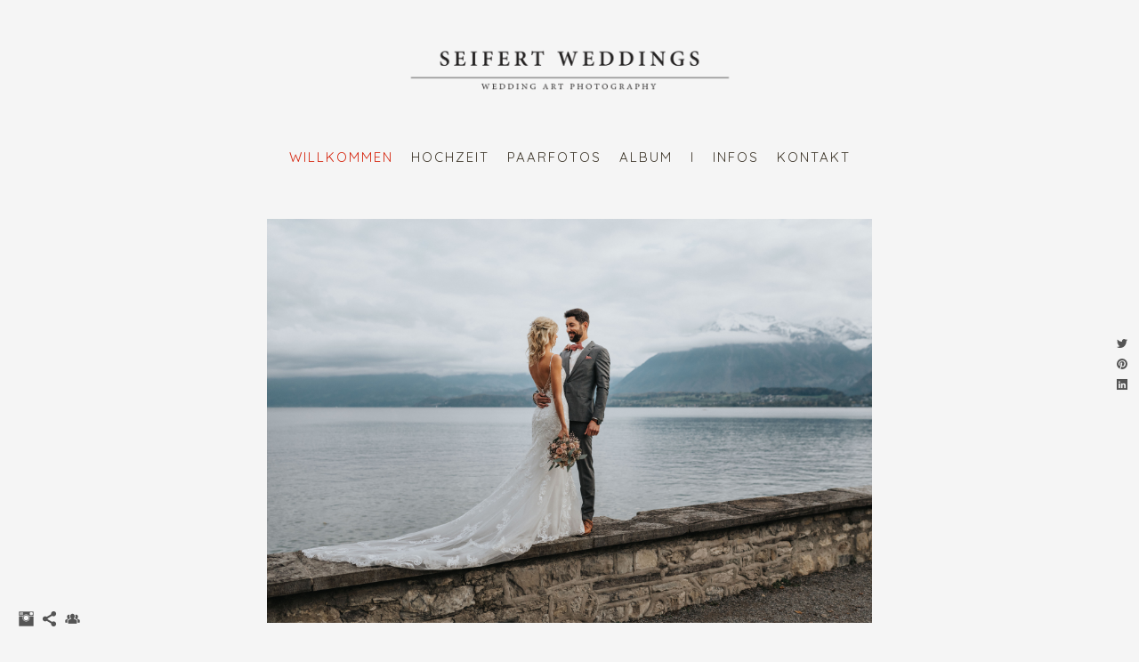

--- FILE ---
content_type: text/html; charset=UTF-8
request_url: https://www.seifert-weddings.com/album/
body_size: 8560
content:
<!doctype html>
<html lang="de" site-body ng-controller="baseController" prefix="og: http://ogp.me/ns#">
<head>
    <meta name="google-site-verification" content="P4GApUWlo8JAc58RIaxV98gzFbF9aTxquoNAAwEzERo"/>
    <title>Album</title>
    <base href="/">
    <meta charset="UTF-8">
    <meta http-equiv="X-UA-Compatible" content="IE=edge,chrome=1">
    <meta name="viewport" content="width=device-width, initial-scale=1">

    <link rel="manifest" href="/manifest.webmanifest">

			<meta name="description" content="Hochzeitsfotograf Bern, Hochzeitsfotograf Langnau, Hochzeitsfotograf Solothurn, Hochzeitsfotograf Thun, Hochzeitsfotograf Biel, Hochzeitsfotograf Langenthal, Hochzeitsfotograf Zürich, Hochzeitsfotograf Zug, Hochzeitsfotograf Luzern, Hochzeitsreportage, Florian Seifert, Tanja Krebs, Kontakt, Preise, Reportage Bern, Hochzeiten, Fotobücher, Hochzeitsfotobuch">
	
    <meta name="keywords" content="seifert-weddings.com, Album, Hochzeitsfotograf Bern, Hochzeitsfotograf in Bern, Hochzeitsfotograf, Hochzeitsfeier, professionelle Brautpaarfotos, Hochzeitsfotograf in der Schweiz, Florian Seifert, Hochzeitsfotografen, schweiz">
    <meta name="generator" content="seifert-weddings.com">
    <meta name="author" content="seifert-weddings.com">

    <meta itemprop="name" content="Album">
    <meta itemprop="url" content="https://www.seifert-weddings.com/album/">

    <link rel="alternate" type="application/rss+xml" title="RSS Album" href="/extra/rss" />
    <!-- Open Graph data -->
    <meta property="og:title" name="title" content="Album">

	        <meta property="og:description" name="description" content="Hochzeitsfotograf Bern, Hochzeitsfotograf Langnau, Hochzeitsfotograf Solothurn, Hochzeitsfotograf Thun, Hochzeitsfotograf Biel, Hochzeitsfotograf Langenthal, Hochzeitsfotograf Zürich, Hochzeitsfotograf Zug, Hochzeitsfotograf Luzern, Hochzeitsreportage, Florian Seifert, Tanja Krebs, Kontakt, Preise, Reportage Bern, Hochzeiten, Fotobücher, Hochzeitsfotobuch">
	
    <meta property="og:site_name" content="Hochzeitsfotograf Bern">
    <meta property="og:url" content="https://www.seifert-weddings.com/album/">
    <meta property="og:type" content="website">

            <!--    This part will not change dynamically: except for Gallery image-->

    <meta property="og:image" content="https://dvqlxo2m2q99q.cloudfront.net/000_clients/503377/page/5033779CfdoLB5.jpg">
    <meta property="og:image:height" content="1331">
    <meta property="og:image:width" content="2000">

    
    <meta property="fb:app_id" content="291101395346738">

    <!-- Twitter Card data -->
    <meta name="twitter:url" content="https://www.seifert-weddings.com/album/">
    <meta name="twitter:title" content="Album">

			<meta name="twitter:description" content="Hochzeitsfotograf Bern, Hochzeitsfotograf Langnau, Hochzeitsfotograf Solothurn, Hochzeitsfotograf Thun, Hochzeitsfotograf Biel, Hochzeitsfotograf Langenthal, Hochzeitsfotograf Zürich, Hochzeitsfotograf Zug, Hochzeitsfotograf Luzern, Hochzeitsreportage, Florian Seifert, Tanja Krebs, Kontakt, Preise, Reportage Bern, Hochzeiten, Fotobücher, Hochzeitsfotobuch">
	
	<meta name="twitter:site" content="Hochzeitsfotograf Bern">
    <meta name="twitter:creator" content="seifert-weddings.com">

    <link rel="dns-prefetch" href="https://cdn.portfolioboxdns.com">

    	
    <link rel="icon" href="https://cdn.portfolioboxdns.com/pb3/application/_img/app/favicon.png" type="image/png"/>
    <link rel="shortcut icon" href="https://cdn.portfolioboxdns.com/pb3/application/_img/app/favicon.png" type="image/png" />
    

	<!-- sourcecss -->
<link rel="stylesheet" href="https://cdn.portfolioboxdns.com/pb3/application/_output/pb.out.front.ver.1764936980995.css" />
<!-- /sourcecss -->

    
            <script>
                (function(i,s,o,g,r,a,m){i['GoogleAnalyticsObject']=r;i[r]=i[r]||function(){
                    (i[r].q=i[r].q||[]).push(arguments)},i[r].l=1*new Date();a=s.createElement(o),
                    m=s.getElementsByTagName(o)[0];a.async=1;a.src=g;m.parentNode.insertBefore(a,m)
                })(window,document,'script','//www.google-analytics.com/analytics.js','ga');

                ga('create', 'UA-74178209-1', 'auto');
            </script>
            

</head>
<body id="pb3-body" pb-style="siteBody.getStyles()" style="visibility: hidden;" ng-cloak class="{{siteBody.getClasses()}}" data-rightclick="{{site.EnableRightClick}}" data-imgshadow="{{site.ThumbDecorationHasShadow}}" data-imgradius="{{site.ThumbDecorationBorderRadius}}"  data-imgborder="{{site.ThumbDecorationBorderWidth}}">

<img ng-if="site.LogoDoUseFile == 1" ng-src="{{site.LogoFilePath}}" alt="" style="display:none;">

<pb-scrol-to-top></pb-scrol-to-top>

<div class="containerNgView" ng-view autoscroll="true" page-font-helper></div>

<div class="base" ng-cloak>
    <div ng-if="base.popup.show" class="popup">
        <div class="bg" ng-click="base.popup.close()"></div>
        <div class="content basePopup">
            <div ng-include="base.popup.view"></div>
        </div>
    </div>
</div>

<logout-front></logout-front>

<script src="https://cdn.portfolioboxdns.com/pb3/application/_output/3rd.out.front.ver.js"></script>

<!-- sourcejs -->
<script src="https://cdn.portfolioboxdns.com/pb3/application/_output/pb.out.front.ver.1764936980995.js"></script>
<!-- /sourcejs -->

    <script>
        $(function(){
            $(document).on("contextmenu",function(e){
                return false;
            });
            $("body").on('mousedown',"img",function(){
                return false;
            });
            document.body.style.webkitTouchCallout='none';

	        $(document).on("dragstart", function() {
		        return false;
	        });
        });
    </script>
	<style>
		img {
			user-drag: none;
			user-select: none;
			-moz-user-select: none;
			-webkit-user-drag: none;
			-webkit-user-select: none;
			-ms-user-select: none;
		}
		[data-role="mobile-body"] .type-galleries main .gallery img{
			pointer-events: none;
		}
	</style>

<script>
    var isLoadedFromServer = true;
    var seeLiveMobApp = "";

    if(seeLiveMobApp == true || seeLiveMobApp == 1){
        if(pb.utils.isMobile() == true){
            pbAng.isMobileFront = seeLiveMobApp;
        }
    }
    var serverData = {
        siteJson : {"Guid":"1640wXuZGNO0pTO","Id":503377,"Url":"seifert-weddings.com","IsUnpublished":0,"SecondaryUrl":null,"AccountType":1,"LanguageId":3,"IsSiteLocked":0,"MetaValidationTag":"<meta name=\"google-site-verification\" content=\"P4GApUWlo8JAc58RIaxV98gzFbF9aTxquoNAAwEzERo\"\/>","CustomCss":"","CustomHeaderBottom":null,"CustomBodyBottom":"","MobileLogoText":"SEIFERT WEDDINGS","MobileMenuBoxColor":"#f7f7f7","MobileLogoDoUseFile":1,"MobileLogoFileName":"503377E6kYYFyH.png","MobileLogoFileHeight":1940,"MobileLogoFileWidth":6182,"MobileLogoFileNameS3Id":0,"MobileLogoFilePath":"https:\/\/dvqlxo2m2q99q.cloudfront.net\/000_clients\/503377\/file\/503377E6kYYFyH.png","MobileLogoFontFamily":"'Quicksand', sans-serif","MobileLogoFontSize":"17px","MobileLogoFontVariant":700,"MobileLogoFontColor":"#383530","MobileMenuFontFamily":"'Quicksand', sans-serif","MobileMenuFontSize":"14px","MobileMenuFontVariant":700,"MobileMenuFontColor":"#40392d","MobileMenuIconColor":"#40392d","SiteTitle":"Hochzeitsfotograf Bern","SeoKeywords":"Hochzeitsfotograf Bern, Hochzeitsfotograf in Bern, Hochzeitsfotograf, Hochzeitsfeier, professionelle Brautpaarfotos, Hochzeitsfotograf in der Schweiz, Florian Seifert, Hochzeitsfotografen, schweiz","SeoDescription":"Hochzeitsfotograf Bern, seifert-weddings","ShowSocialMediaLinks":1,"SocialButtonStyle":3,"SocialButtonColor":"#545454","SocialShowShareButtons":1,"SocialFacebookShareUrl":"https:\/\/www.facebook.com\/seifertphotography","SocialFacebookUrl":null,"SocialTwitterUrl":null,"SocialFlickrUrl":null,"SocialLinkedInUrl":null,"SocialGooglePlusUrl":null,"SocialPinterestUrl":null,"SocialInstagramUrl":"https:\/\/www.instagram.com\/flosphotos_","SocialBlogUrl":null,"SocialFollowButton":1,"SocialFacebookPicFileName":"wedding-nj-010-ceb901.jpg","SocialHideLikeButton":1,"SocialFacebookPicFileNameS3Id":0,"SocialFacebookPicFilePath":"https:\/\/dvqlxo2m2q99q.cloudfront.net\/000_clients\/503377\/file\/wedding-nj-010-ceb901.jpg","BgImagePosition":1,"BgUseImage":null,"BgColor":"#f5f5f5","BgFileName":null,"BgFileWidth":null,"BgFileHeight":null,"BgFileNameS3Id":null,"BgFilePath":null,"BgBoxColor":"#ffffff","LogoDoUseFile":1,"LogoText":"seifert-weddings","LogoFileName":"5033770fM4s6Ye.png","LogoFileHeight":1940,"LogoFileWidth":6182,"LogoFileNameS3Id":0,"LogoFilePath":"https:\/\/dvqlxo2m2q99q.cloudfront.net\/000_clients\/503377\/file\/5033770fM4s6Ye.png","LogoDisplayHeight":"115px","LogoFontFamily":"'Quicksand', sans-serif","LogoFontVariant":"regular","LogoFontSize":"24px","LogoFontColor":"#383530","LogoFontSpacing":"5px","LogoFontUpperCase":1,"ActiveMenuFontIsUnderline":0,"ActiveMenuFontIsItalic":0,"ActiveMenuFontIsBold":0,"ActiveMenuFontColor":"#d62811","HoverMenuFontIsUnderline":0,"HoverMenuFontIsItalic":0,"HoverMenuFontIsBold":0,"HoverMenuBackgroundColor":null,"ActiveMenuBackgroundColor":null,"MenuFontFamily":"'Quicksand', sans-serif","MenuFontVariant":"regular","MenuFontSize":"15px","MenuFontColor":"#40392d","MenuFontColorHover":"#2e1d12","MenuBoxColor":"#f7f7f7","MenuBoxBorder":1,"MenuFontSpacing":"8px","MenuFontUpperCase":1,"H1FontFamily":"'Quicksand', sans-serif","H1FontVariant":"regular","H1FontColor":"#383530","H1FontSize":"22px","H1Spacing":"2px","H1UpperCase":1,"H2FontFamily":"'Quicksand', sans-serif","H2FontVariant":"regular","H2FontColor":"#383530","H2FontSize":"18px","H2Spacing":"1px","H2UpperCase":1,"H3FontFamily":"'Quicksand', sans-serif","H3FontVariant":"regular","H3FontColor":"#383530","H3FontSize":"14px","H3Spacing":"1px","H3UpperCase":0,"PFontFamily":"'Open Sans', sans-serif","PFontVariant":"regular","PFontColor":"#38322a","PFontSize":"12px","PLineHeight":"30px","PLinkColor":"#ff6600","PLinkColorHover":"#ff6600","PSpacing":"1px","PUpperCase":0,"ListFontFamily":"'Quicksand', sans-serif","ListFontVariant":700,"ListFontColor":"#5c5142","ListFontSize":"11px","ListSpacing":"4px","ListUpperCase":1,"ButtonColor":"#e0e0e0","ButtonHoverColor":"#555555","ButtonTextColor":"#ffffff","SiteWidth":2,"ImageQuality":1,"DznLayoutGuid":1,"DsnLayoutViewFile":"horizontal01","DsnLayoutTitle":"horizontal01","DsnLayoutType":"wide","DsnMobileLayoutGuid":4,"DsnMobileLayoutViewFile":"mobilemenu04","DsnMobileLayoutTitle":"mobilemenu04","FaviconFileNameS3Id":null,"FaviconFileName":null,"FaviconFilePath":null,"ThumbDecorationBorderRadius":"0px","ThumbDecorationBorderWidth":"0px","ThumbDecorationBorderColor":"#ab7630","ThumbDecorationHasShadow":0,"MobileLogoDisplayHeight":"62px","IsFooterActive":0,"FooterContent":"<span id=\"VERIFY_1640wXuZGNO0pTO_HASH\" class=\"DO_NOT_REMOVE_OR_COPY_AND_KEEP_IT_TOP ng-scope\" style=\"display:none;width:0;height:0;position:fixed;top:-10px;z-index:-10\"><\/span>\n<div class=\"row ng-scope\" id=\"FHIHKZJGV\"><div class=\"column\" id=\"NHIUXRORR\"><div class=\"block\" id=\"EKMUVNXZP\">\n<div class=\"horizontalLine\"><\/div>\n<span class=\"movehandle\"><\/span><span class=\"confhandle\"><\/span>\n<\/div><\/div><\/div><div class=\"row ng-scope\" id=\"PUENOECGY\">\n<div class=\"column ui-resizable-autohide\" id=\"AVPWAENIN\" style=\"width: 99.7%;\">\n<div class=\"block\" id=\"EBYTHCYPQ\">\n<div class=\"text\" contenteditable=\"false\" style=\"position: relative;\"><p style=\"text-align:center\"><span style=\"color:#bbbbbb\">All content is an exclusive property of&nbsp;Florian Seifert&nbsp;\u2219 \u00a9 2018&nbsp;\u2219 All rights reserved<\/span><\/p>\n<\/div>\n<span class=\"movehandle\"><\/span><span class=\"confhandle\"><\/span>\n<\/div>\n<\/div>\n<\/div>\n\n\n\n\n\n","MenuIsInfoBoxActive":0,"MenuInfoBoxText":"","MenuImageFileName":"","MenuImageFileNameS3Id":null,"MenuImageFilePath":null,"FontCss":"<link id='sitefonts' href='https:\/\/fonts.googleapis.com\/css?subset=latin,latin-ext,greek,cyrillic&family=Open+Sans:regular|Quicksand:700%2Cregular' rel='stylesheet' type='text\/css'>","ShopSettings":{"Guid":"503377VRoTebd3","SiteId":503377,"ShopName":null,"Email":null,"ResponseSubject":null,"ResponseEmail":null,"ReceiptNote":null,"PaymentMethod":null,"InvoiceDueDays":30,"HasStripeUserData":null,"Address":null,"Zip":null,"City":null,"CountryCode":null,"OrgNr":null,"PayPalEmail":null,"Currency":null,"ShippingInfo":null,"ReturnPolicy":null,"TermsConditions":null,"ShippingRegions":[],"TaxRegions":[]},"UserTranslatedText":{"Guid":"503377IQIy6rdT","SiteId":503377,"Message":"Nachricht","YourName":"Ihr Name","EnterTheLetters":"Buchstaben eingeben","Send":"Senden","ThankYou":"Vielen Dank","Refresh":"Aktualisieren","Follow":"Folgen","Comment":"Kommentar","Share":"Teilen","CommentOnPage":"Kommentar zur Seite","ShareTheSite":"Seite teilen","ShareThePage":"Seite teilen","AddToCart":"In den Einkaufswagen legen","ItemWasAddedToTheCart":"Der Artikel wurde in den Einkaufswagen gelegt","Item":"Artikel","YourCart":"Ihr Einkaufswagen","YourInfo":"Ihre Information","Quantity":"Menge","Product":"Produkt","ItemInCart":"Produkt im Warenkorb","BillingAddress":"Rechnungsadresse","ShippingAddress":"Lieferadresse","OrderSummary":"Bestell\u00fcbersicht","ProceedToPay":"Weiter zur Zahlung","Payment":"Zahlung","CardPayTitle":"Kreditkarteninformation","PaypalPayTitle":"Dieser Shop verwendet PayPal, um Ihre Zahlung zu verarbeiten","InvoicePayTitle":"Dieser Shop verwendet eine Rechnung, um Ihre Zahlung einzuholen.","ProceedToPaypal":"Weiter zu Paypal um zu zahlen","ConfirmInvoice":"Best\u00e4tigen und Rechnung erhalten","NameOnCard":"Karteninhaber","APrice":"Preis","Options":"Optionen","SelectYourCountry":"Land ausw\u00e4hlen","Remove":"Entfernen","NetPrice":"Nettopreis","Vat":"MwSt.","ShippingCost":"Versandkosten","TotalPrice":"Gesamtpreis","Name":"Name","Address":"Adresse","Zip":"Postleitzahl","City":"Stadt","State":"Staat\/Provinz","Country":"Land","Email":"E-Mail","Phone":"Telefon","ShippingInfo":"Versandinformationen","Checkout":"Kasse","Organization":"Organisation","DescriptionOrder":"Beschreibung","InvoiceDate":"Rechnungsdatum","ReceiptDate":"Eingangsdatum","AmountDue":"Offener Betrag","AmountPaid":"Bezahlter Betrag","ConfirmAndCheckout":"Best\u00e4tigen und Kasse","Back":"Zur\u00fcck","Pay":"Bezahlen","ClickToPay":"Zum Bezahlen klicken","AnErrorHasOccurred":"Ein Fehler ist aufgetreten","PleaseContactUs":"Bitte setzen Sie sich mit uns in Verbindung","Receipt":"Quittung","Print":"Drucken","Date":"Datum","OrderNr":"Bestellnummer","PayedWith":"Bezahlt mit","Seller":"Verk\u00e4ufer","HereIsYourReceipt":"Hier ist Ihre Quittung","AcceptTheTerms":"Den Bedingungen zustimmen","Unsubscribe":"Abmelden","ViewThisOnline":"Online anschauen","Price":"Preis","SubTotal":"Zwischensumme","Tax":"Steuer","OrderCompleteMessage":"Bitte laden Sie Ihre Quittung herunter.","DownloadReceipt":"Quittung herunterladen","ReturnTo":"zur\u00fcck zur Seite","ItemPurchasedFrom":"Artikel wurde gekauft von","SameAs":"Gleich wie","SoldOut":"AUSVERKAUFT","ThisPageIsLocked":"Diese Seite ist gesperrt","Invoice":"Rechnung","BillTo":"Rechnung an:","Ref":"Referenz Nr.","DueDate":"F\u00e4lligkeitsdatum","Notes":"Hinweise:","CookieMessage":"Wir nutzen Cookies um Ihnen unsere Seite bestm\u00f6glich zu pr\u00e4sentieren. Wenn Sie fortfahren, unsere Seite zu nutzen, stimmen Sie dem Gebrauch von Cookies zu.","CompleteOrder":"Komplette Bestellung","Prev":"Vorherige","Next":"N\u00e4chste","Tags":"Tags","Description":"Beschreibung","Educations":"Bildung","Experiences":"Erfahrung","Awards":"Auszeichnungen","Exhibitions":"Ausstellungen","Skills":"F\u00e4higkeiten","Interests":"Interessen","Languages":"Sprachen","Contacts":"Kontakte","Present":"Gegenw\u00e4rtig","created_at":"2016-02-10 17:18:02","updated_at":"2016-02-10 17:18:02"},"GoogleAnalyticsSnippet":"\n  (function(i,s,o,g,r,a,m){i['GoogleAnalyticsObject']=r;i[r]=i[r]||function(){\n  (i[r].q=i[r].q||[]).push(arguments)},i[r].l=1*new Date();a=s.createElement(o),\n  m=s.getElementsByTagName(o)[0];a.async=1;a.src=g;m.parentNode.insertBefore(a,m)\n  })(window,document,'script','\/\/www.google-analytics.com\/analytics.js','ga');\n\n  ga('create', 'UA-74178209-1', 'auto');\n  ga('send', 'pageview');\n\n","GoogleAnalyticsObjects":"{\"objType\":\"ga\",\"account\":\"ga('create', 'UA-74178209-1', 'auto');\",\"pages\":[\"ga('send', 'pageview', { page: $locationProvider.path() });\"]}","EnableRightClick":null,"EnableCookie":0,"EnableRSS":0,"SiteBGThumb":null,"ClubType":null,"ClubMemberAtSiteId":null,"ProfileImageFileName":null,"ProfileImageS3Id":null,"CoverImageFileName":null,"CoverImageS3Id":null,"ProfileImageFilePath":null,"CoverImageFilePath":null,"StandardBgImage":null,"NrOfProLikes":3,"NrOfFreeLikes":0,"NrOfLikes":3,"ClientCountryCode":"CH","HasRequestedSSLCert":3,"CertNextUpdateDate":1731187236,"IsFlickrWizardComplete":null,"FlickrNsId":null,"SignUpAccountType":null,"created_at":1455121082000},
        pageJson : {"Guid":"503377A8zwpq9U","PageTitle":"Album","Uri":"album","IsStartPage":0,"IsFavorite":0,"IsUnPublished":0,"IsPasswordProtected":0,"SeoDescription":"Hochzeitsfotograf Bern, Hochzeitsfotograf Langnau, Hochzeitsfotograf Solothurn, Hochzeitsfotograf Thun, Hochzeitsfotograf Biel, Hochzeitsfotograf Langenthal, Hochzeitsfotograf Z\u00fcrich, Hochzeitsfotograf Zug, Hochzeitsfotograf Luzern, Hochzeitsreportage, Florian Seifert, Tanja Krebs, Kontakt, Preise, Reportage Bern, Hochzeiten, Fotob\u00fccher, Hochzeitsfotobuch","BlockContent":"","DescriptionPosition":2,"ListImageMargin":"10px","ListImageSize":3,"BgImage":null,"BgImageHeight":0,"BgImageWidth":0,"BgImagePosition":0,"BgImageS3LocationId":0,"PageBGThumb":null,"AddedToClubId":null,"DznTemplateGuid":59,"DsnTemplateType":"galleries","DsnTemplateSubGroup":"thumbs","DsnTemplatePartDirective":"part-gallery-thumb","DsnTemplateViewFile":"evenrows","DsnTemplateProperties":[{"type":"main-text-prop","position":"contentPanel"},{"type":"main-text-position-prop","position":"displaySettings","settings":{"enablePreStyle":0}},{"type":"gallery-prop","position":"contentPanel"},{"type":"image-size-prop","position":"displaySettings"},{"type":"image-margin-prop","position":"displaySettings"},{"type":"show-list-text-prop","position":"displaySettings"}],"DsnTemplateHasPicview":1,"DsnTemplateIsCustom":null,"DsnTemplateCustomTitle":null,"DsnTemplateCustomHtml":"","DsnTemplateCustomCss":"","DsnTemplateCustomJs":"","DznPicviewGuid":7,"DsnPicviewSettings":{"ShowTextPosition":1,"ShowEffect":1,"ShowTiming":1,"ShowPauseTiming":1},"DsnPicviewViewFile":"incontext","DsnPicViewIsLinkable":1,"Picview":{"Fx":"fade","Timing":10000,"PauseTiming":1,"TextPosition":0,"BgSize":null},"DoShowGalleryItemListText":1,"FirstGalleryItemGuid":"5033779CfdoLB5","GalleryItems":[{"Guid":"5033779CfdoLB5","SiteId":503377,"PageGuid":"503377A8zwpq9U","FileName":"5033779CfdoLB5.jpg","S3LocationId":0,"VideoThumbUrl":null,"VideoUrl":null,"VideoItemGuid":null,"Height":1331,"Width":2000,"Idx":0,"ListText":"","TextContent":""},{"Guid":"503377xn4v5mcm","SiteId":503377,"PageGuid":"503377A8zwpq9U","FileName":"503377xn4v5mcm.jpg","S3LocationId":0,"VideoThumbUrl":null,"VideoUrl":null,"VideoItemGuid":null,"Height":1331,"Width":2000,"Idx":1,"ListText":"","TextContent":""},{"Guid":"50337770NHUD9N","SiteId":503377,"PageGuid":"503377A8zwpq9U","FileName":"50337770NHUD9N.jpg","S3LocationId":0,"VideoThumbUrl":null,"VideoUrl":null,"VideoItemGuid":null,"Height":1997,"Width":3000,"Idx":2,"ListText":"","TextContent":""},{"Guid":"503377D1gUThHy","SiteId":503377,"PageGuid":"503377A8zwpq9U","FileName":"503377D1gUThHy.jpg","S3LocationId":0,"VideoThumbUrl":null,"VideoUrl":null,"VideoItemGuid":null,"Height":1331,"Width":2000,"Idx":3,"ListText":"","TextContent":""},{"Guid":"503377HsYRJe1V","SiteId":503377,"PageGuid":"503377A8zwpq9U","FileName":"503377HsYRJe1V.jpg","S3LocationId":0,"VideoThumbUrl":null,"VideoUrl":null,"VideoItemGuid":null,"Height":1331,"Width":2000,"Idx":4,"ListText":"","TextContent":""},{"Guid":"503377D3MxG4kf","SiteId":503377,"PageGuid":"503377A8zwpq9U","FileName":"503377D3MxG4kf.jpg","S3LocationId":0,"VideoThumbUrl":null,"VideoUrl":null,"VideoItemGuid":null,"Height":1331,"Width":2000,"Idx":5,"ListText":"","TextContent":""}],"Slideshow":{"Fx":null,"Timing":4500,"PauseTiming":0,"TextPosition":0,"BgSize":null},"AddedToExpo":0,"FontCss":"","CreatedAt":"2016-02-17 22:57:57"},
        menuJson : [{"Guid":"5033773PMrjDUq","SiteId":503377,"PageGuid":"503377QgrQKAog","Title":"Willkommen","Url":"\/welcome","Target":"_self","ListOrder":0,"ParentGuid":null,"created_at":"2016-02-10 23:02:41","updated_at":"2017-01-14 17:57:01","Children":[]},{"Guid":"5033771zYOtUwx","SiteId":503377,"PageGuid":"503377a1y1qYko","Title":"Hochzeit","Url":"\/hochzeit","Target":"_self","ListOrder":1,"ParentGuid":null,"created_at":"2018-12-26 13:04:46","updated_at":"2018-12-26 13:04:46","Children":[]},{"Guid":"503377R4uetSs3","SiteId":503377,"PageGuid":"503377wsVM5J4t","Title":"Paarfotos","Url":"\/paarfotos","Target":"_self","ListOrder":3,"ParentGuid":null,"created_at":"2018-12-08 23:12:50","updated_at":"2018-12-26 13:04:46","Children":[]},{"Guid":"503377wSUouqiT","SiteId":503377,"PageGuid":"503377A8zwpq9U","Title":"Album","Url":"\/album","Target":"_self","ListOrder":4,"ParentGuid":null,"created_at":"2016-06-02 00:11:11","updated_at":"2018-12-26 13:04:46","Children":[]},{"Guid":"503377DstGovn8","SiteId":503377,"PageGuid":null,"Title":"I","Url":null,"Target":"_none","ListOrder":5,"ParentGuid":null,"created_at":"2017-01-15 23:14:21","updated_at":"2018-12-26 13:04:46","Children":[]},{"Guid":"503377Y4QAxhB0","SiteId":503377,"PageGuid":"503377ShLLaTwe","Title":"Infos","Url":"\/infos","Target":"_self","ListOrder":7,"ParentGuid":null,"created_at":"2016-02-10 17:42:19","updated_at":"2018-12-26 13:04:46","Children":[]},{"Guid":"503377cQh5mNOP","SiteId":503377,"PageGuid":"503377iYy1b6lj","Title":"Kontakt","Url":"\/kontakt","Target":"_self","ListOrder":7,"ParentGuid":null,"created_at":"2025-04-11 11:57:19","updated_at":"2025-04-11 12:12:19","Children":[]}],
        timestamp: 1762586758,
        resourceVer: 379,
        frontDictionaryJson: {"common":{"text404":"Die von Ihnen gesuchte Seite existiert nicht!","noStartPage":"Sie haben keine Startseite","noStartPageText1":"Eine beliebige Seite als Startseite verwenden oder eine neue Seite erstellen.","noStartPageText2":"Wie verwende ich eine existierende Seite als meine Startseite?","noStartPageText3":"- Klicken Sie auf SEITEN (rechts im Admin-Panel)","noStartPageText4":"- Klicken Sie die Seite an, die Sie als Startseite verwenden m\u00f6chten.","noStartPageText5":"- Dr\u00fccken Sie den Schalter der Startseite.","noStartPage2":"Diese Webseite hat keine Startseite","loginAt":"Bei","toManage":"einloggen, um die Webseite zu verwalten.","toAddContent":"Um Inhalte hinzuzuf\u00fcgen.","noContent1":"Lassen Sie uns etwas Sch\u00f6nes erstellen","noContent11":"Erstellen Sie Ihre erste Seite","noContent111":"Klicken Sie auf Neue Seite","noContent2":"Auf \"Seite erstellen\" klicken, um Inhalte hinzuzuf\u00fcgen","noContent":"Diese Webseite hat keinen Inhalt","onlinePortfolioWebsite":"Online Portfolio Webseite","addToCartMessage":"Das Produkt wurde in Ihren Einkaufswagen gelegt","iaccepthe":"Ich akzeptiere die","termsandconditions":"Allgemeinen Gesch\u00e4ftsbedingungen","andthe":"und die","returnpolicy":"R\u00fccknahmegarantie","admin":"Admin","back":"Zur\u00fcck","edit":"Bearbeiten","appreciate":"Anerkennen","portfolioboxLikes":"Portfoliobox Likes","like":"Like","youCanOnlyLikeOnce":"Sie k\u00f6nnen nur ein Mal Like dr\u00fccken","search":"Suchen","blog":"Blog","allow":"Allow","allowNecessary":"Allow Necessary","leaveWebsite":"Leave Website"},"monthName":{"january":"Januar","february":"Februar","march":"M\u00e4rz","april":"April","may":"Mai","june":"Juni","july":"Juli","august":"August","september":"September","october":"Oktober","november":"November","december":"Dezember"}}    };

    var allowinfscroll = "false";
    allowinfscroll = (allowinfscroll == undefined) ? true : (allowinfscroll == 'true') ? true : false;

    var isAdmin = false;
    var addScroll = false;
    var expTimer = false;

    $('body').css({
        visibility: 'visible'
    });

    pb.initializer.start(serverData,isAdmin,function(){
        pbAng.App.start();
    });

    //add for custom JS
    var tempObj = {};
</script>

<script>
    window.pb_analytic = {
        ver: 3,
        s_id: (pb && pb.data && pb.data.site) ? pb.data.site.Id : 0,
        h_s_id: "df0b6d7de3f5fd3b0a2eed58ef867f4b",
    }
</script>
<script defer src="https://cdn.portfolioboxdns.com/0000_static/app/analytics.min.js"></script>


<!--<script type="text/javascript" src="https://maps.google.com/maps/api/js?sensor=true"></script>-->


                    <script type="application/ld+json">
                    {
                        "@context": "https://schema.org/",
                        "@type": "WebSite",
                        "url": "https://www.seifert-weddings.com/album",
                        "name": "Hochzeitsfotograf Bern",
                        "author": {
                            "@type": "Person",
                            "name": "Florian Seifert"
                        },
                        "description": "Hochzeitsfotograf Bern, seifert-weddings",
                        "publisher": "Hochzeitsfotograf Bern"
                    }
                    </script>
                
                        <script type="application/ld+json">
                        {
                            "@context": "https://schema.org/",
                            "@type": "CreativeWork",
                            "url": "https://www.seifert-weddings.com/album",
                        "image":[
                                {
                                    "@type": "ImageObject",
                                    "image": "https://dvqlxo2m2q99q.cloudfront.net/000_clients/503377/page/5033779CfdoLB5.jpg",
                                    "contentUrl": "https://dvqlxo2m2q99q.cloudfront.net/000_clients/503377/page/5033779CfdoLB5.jpg",
                                    "description": "No Description",
                                    "name": "Album",
                                    "height": "1331",
                                    "width": "2000"
                                }
                                ,
                                {
                                    "@type": "ImageObject",
                                    "image": "https://dvqlxo2m2q99q.cloudfront.net/000_clients/503377/page/503377xn4v5mcm.jpg",
                                    "contentUrl": "https://dvqlxo2m2q99q.cloudfront.net/000_clients/503377/page/503377xn4v5mcm.jpg",
                                    "description": "No Description",
                                    "name": "Album",
                                    "height": "1331",
                                    "width": "2000"
                                }
                                ,
                                {
                                    "@type": "ImageObject",
                                    "image": "https://dvqlxo2m2q99q.cloudfront.net/000_clients/503377/page/50337770NHUD9N.jpg",
                                    "contentUrl": "https://dvqlxo2m2q99q.cloudfront.net/000_clients/503377/page/50337770NHUD9N.jpg",
                                    "description": "No Description",
                                    "name": "Album",
                                    "height": "1997",
                                    "width": "3000"
                                }
                                ,
                                {
                                    "@type": "ImageObject",
                                    "image": "https://dvqlxo2m2q99q.cloudfront.net/000_clients/503377/page/503377D1gUThHy.jpg",
                                    "contentUrl": "https://dvqlxo2m2q99q.cloudfront.net/000_clients/503377/page/503377D1gUThHy.jpg",
                                    "description": "No Description",
                                    "name": "Album",
                                    "height": "1331",
                                    "width": "2000"
                                }
                                ,
                                {
                                    "@type": "ImageObject",
                                    "image": "https://dvqlxo2m2q99q.cloudfront.net/000_clients/503377/page/503377HsYRJe1V.jpg",
                                    "contentUrl": "https://dvqlxo2m2q99q.cloudfront.net/000_clients/503377/page/503377HsYRJe1V.jpg",
                                    "description": "No Description",
                                    "name": "Album",
                                    "height": "1331",
                                    "width": "2000"
                                }
                                ,
                                {
                                    "@type": "ImageObject",
                                    "image": "https://dvqlxo2m2q99q.cloudfront.net/000_clients/503377/page/503377D3MxG4kf.jpg",
                                    "contentUrl": "https://dvqlxo2m2q99q.cloudfront.net/000_clients/503377/page/503377D3MxG4kf.jpg",
                                    "description": "No Description",
                                    "name": "Album",
                                    "height": "1331",
                                    "width": "2000"
                                }
                                ]
                    }
                    </script>
                    
<script src="https://www.google.com/recaptcha/api.js?render=explicit" defer></script>

</body>
<return-to-mobile-app></return-to-mobile-app>
<public-cookie></public-cookie>
</html>

--- FILE ---
content_type: text/html; charset=utf-8
request_url: https://www.seifert-weddings.com/pb3/application/views/app/_front/views/pages/galleries/slideshowincontext.html
body_size: 262
content:
<div class="{{base.pageContainerClass}}">
    <pb-menu></pb-menu>
    <main>

        <description position="top" page="page" site="site"></description>

        <div>
            <slideshow type="incontext" page="page" site="site" base="base"></slideshow>
        </div>

        <description position="bottom" page="page" site="site"></description>

        <pb-footer></pb-footer>
    </main>

    <social-media-links></social-media-links>
    <pb-social-media></pb-social-media>
</div>

--- FILE ---
content_type: text/plain
request_url: https://www.google-analytics.com/j/collect?v=1&_v=j102&a=204560424&t=pageview&_s=1&dl=https%3A%2F%2Fwww.seifert-weddings.com%2Falbum%2F&dp=%2Falbum&ul=en-us%40posix&dt=Album&sr=1280x720&vp=1280x720&_u=KEBAAEABAAAAACAAI~&jid=438260922&gjid=1982562517&cid=954031416.1768232119&tid=UA-74178209-1&_gid=550812205.1768232119&_r=1&_slc=1&z=1108195498
body_size: -453
content:
2,cG-K327TH7321